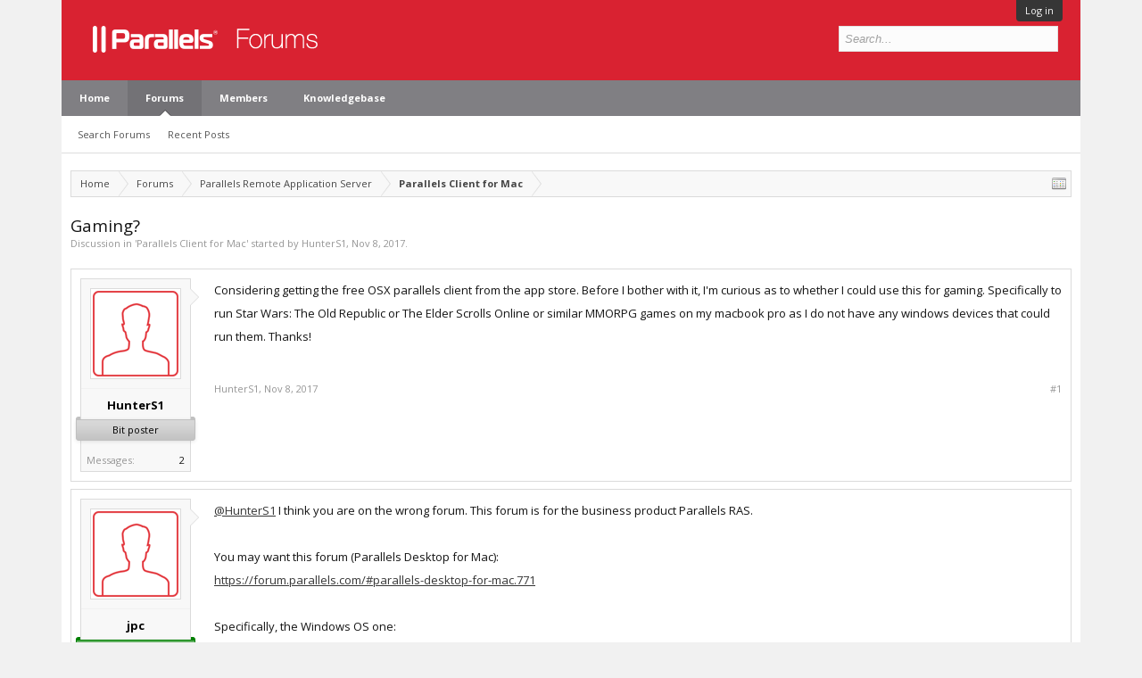

--- FILE ---
content_type: text/html; charset=utf-8
request_url: https://referrals.alludo.com/externaltrack/?pageTitle=Gaming%20%20%20%20Parallels%20Forums&transactionKey=24cdacb2-7ca3-46b9-9a69-2463a87a2cde&scriptv=https%3A%2F%2Freferrals.alludo.com%2FReferralSdk%2Freferral.js%3Freferrer%3Dhttps%253A%252F%252Fforum.parallels.com%252Fthreads%252Fgaming.342766%252F&sourceURL=https%3A%2F%2Fforum.parallels.com%2Fthreads%2Fgaming.342766%2F
body_size: 712
content:


<!DOCTYPE html>

<html xmlns="http://www.w3.org/1999/xhtml">
<head><title>

</title></head>
<body>
    <form method="post" action="./?pageTitle=Gaming++++Parallels+Forums&amp;transactionKey=24cdacb2-7ca3-46b9-9a69-2463a87a2cde&amp;scriptv=https%3a%2f%2freferrals.alludo.com%2fReferralSdk%2freferral.js%3freferrer%3dhttps%253A%252F%252Fforum.parallels.com%252Fthreads%252Fgaming.342766%252F&amp;sourceURL=https%3a%2f%2fforum.parallels.com%2fthreads%2fgaming.342766%2f" id="form1">
<div class="aspNetHidden">
<input type="hidden" name="__VIEWSTATE" id="__VIEWSTATE" value="j4ikE37nCtArCb7Qj7OIwbqBdxcnHx/VZ/axqGo2/WfcEmOYRkNEsGweqUIEclMeTgYr0jRhrPQ067m60OSP/Xvhp8YAULBIkzXbTFPExp7Nvr+V" />
</div>

<div class="aspNetHidden">

	<input type="hidden" name="__VIEWSTATEGENERATOR" id="__VIEWSTATEGENERATOR" value="24DB8E63" />
</div>
    
    </form>
</body>
</html>
